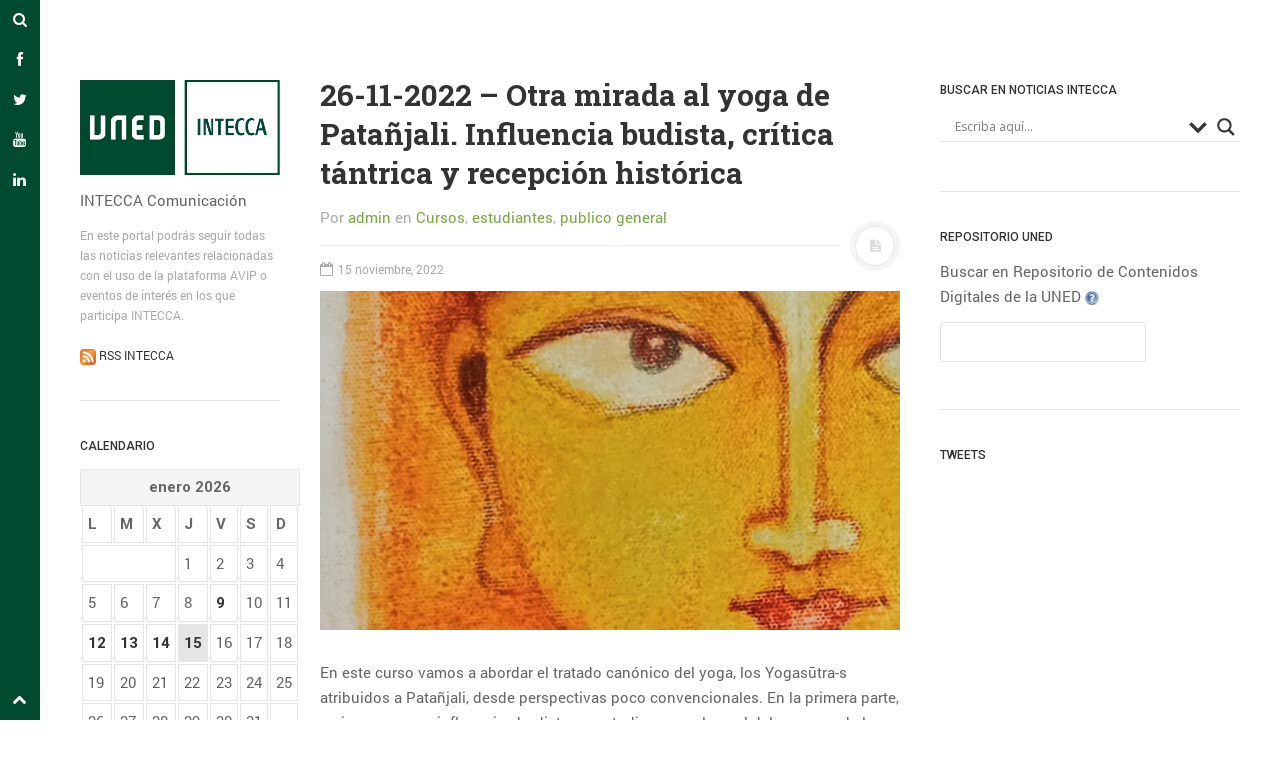

--- FILE ---
content_type: text/html; charset=utf-8
request_url: https://accounts.google.com/o/oauth2/postmessageRelay?parent=https%3A%2F%2Fcomunicacion.intecca.uned.es&jsh=m%3B%2F_%2Fscs%2Fabc-static%2F_%2Fjs%2Fk%3Dgapi.lb.en.2kN9-TZiXrM.O%2Fd%3D1%2Frs%3DAHpOoo_B4hu0FeWRuWHfxnZ3V0WubwN7Qw%2Fm%3D__features__
body_size: 161
content:
<!DOCTYPE html><html><head><title></title><meta http-equiv="content-type" content="text/html; charset=utf-8"><meta http-equiv="X-UA-Compatible" content="IE=edge"><meta name="viewport" content="width=device-width, initial-scale=1, minimum-scale=1, maximum-scale=1, user-scalable=0"><script src='https://ssl.gstatic.com/accounts/o/2580342461-postmessagerelay.js' nonce="CIQ0rs7Vzy5b5wayDcuZhA"></script></head><body><script type="text/javascript" src="https://apis.google.com/js/rpc:shindig_random.js?onload=init" nonce="CIQ0rs7Vzy5b5wayDcuZhA"></script></body></html>